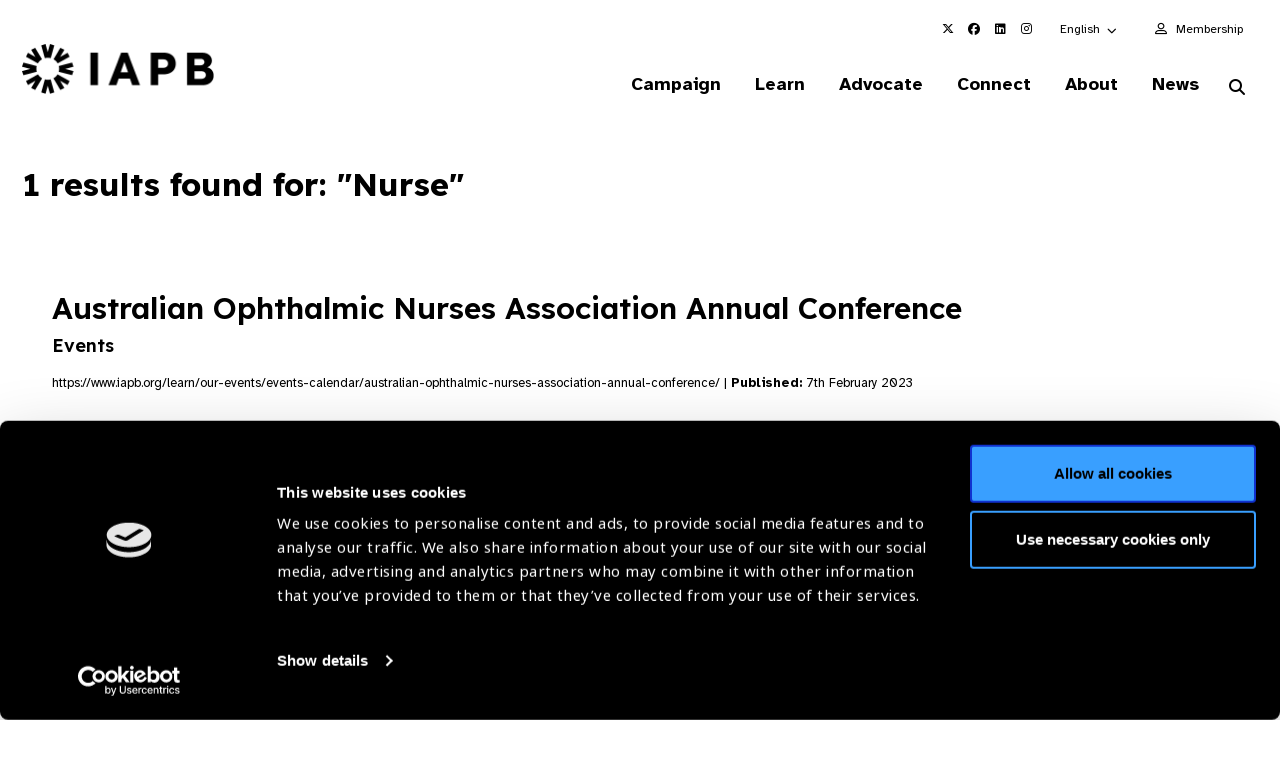

--- FILE ---
content_type: text/html; charset=utf-8
request_url: https://www.google.com/recaptcha/api2/anchor?ar=1&k=6LchUZYiAAAAAPP1o5O_xrVtLLtqbC8CyaVyfpjv&co=aHR0cHM6Ly93d3cuaWFwYi5vcmc6NDQz&hl=en&v=PoyoqOPhxBO7pBk68S4YbpHZ&size=invisible&anchor-ms=20000&execute-ms=30000&cb=8e3our2qseto
body_size: 48628
content:
<!DOCTYPE HTML><html dir="ltr" lang="en"><head><meta http-equiv="Content-Type" content="text/html; charset=UTF-8">
<meta http-equiv="X-UA-Compatible" content="IE=edge">
<title>reCAPTCHA</title>
<style type="text/css">
/* cyrillic-ext */
@font-face {
  font-family: 'Roboto';
  font-style: normal;
  font-weight: 400;
  font-stretch: 100%;
  src: url(//fonts.gstatic.com/s/roboto/v48/KFO7CnqEu92Fr1ME7kSn66aGLdTylUAMa3GUBHMdazTgWw.woff2) format('woff2');
  unicode-range: U+0460-052F, U+1C80-1C8A, U+20B4, U+2DE0-2DFF, U+A640-A69F, U+FE2E-FE2F;
}
/* cyrillic */
@font-face {
  font-family: 'Roboto';
  font-style: normal;
  font-weight: 400;
  font-stretch: 100%;
  src: url(//fonts.gstatic.com/s/roboto/v48/KFO7CnqEu92Fr1ME7kSn66aGLdTylUAMa3iUBHMdazTgWw.woff2) format('woff2');
  unicode-range: U+0301, U+0400-045F, U+0490-0491, U+04B0-04B1, U+2116;
}
/* greek-ext */
@font-face {
  font-family: 'Roboto';
  font-style: normal;
  font-weight: 400;
  font-stretch: 100%;
  src: url(//fonts.gstatic.com/s/roboto/v48/KFO7CnqEu92Fr1ME7kSn66aGLdTylUAMa3CUBHMdazTgWw.woff2) format('woff2');
  unicode-range: U+1F00-1FFF;
}
/* greek */
@font-face {
  font-family: 'Roboto';
  font-style: normal;
  font-weight: 400;
  font-stretch: 100%;
  src: url(//fonts.gstatic.com/s/roboto/v48/KFO7CnqEu92Fr1ME7kSn66aGLdTylUAMa3-UBHMdazTgWw.woff2) format('woff2');
  unicode-range: U+0370-0377, U+037A-037F, U+0384-038A, U+038C, U+038E-03A1, U+03A3-03FF;
}
/* math */
@font-face {
  font-family: 'Roboto';
  font-style: normal;
  font-weight: 400;
  font-stretch: 100%;
  src: url(//fonts.gstatic.com/s/roboto/v48/KFO7CnqEu92Fr1ME7kSn66aGLdTylUAMawCUBHMdazTgWw.woff2) format('woff2');
  unicode-range: U+0302-0303, U+0305, U+0307-0308, U+0310, U+0312, U+0315, U+031A, U+0326-0327, U+032C, U+032F-0330, U+0332-0333, U+0338, U+033A, U+0346, U+034D, U+0391-03A1, U+03A3-03A9, U+03B1-03C9, U+03D1, U+03D5-03D6, U+03F0-03F1, U+03F4-03F5, U+2016-2017, U+2034-2038, U+203C, U+2040, U+2043, U+2047, U+2050, U+2057, U+205F, U+2070-2071, U+2074-208E, U+2090-209C, U+20D0-20DC, U+20E1, U+20E5-20EF, U+2100-2112, U+2114-2115, U+2117-2121, U+2123-214F, U+2190, U+2192, U+2194-21AE, U+21B0-21E5, U+21F1-21F2, U+21F4-2211, U+2213-2214, U+2216-22FF, U+2308-230B, U+2310, U+2319, U+231C-2321, U+2336-237A, U+237C, U+2395, U+239B-23B7, U+23D0, U+23DC-23E1, U+2474-2475, U+25AF, U+25B3, U+25B7, U+25BD, U+25C1, U+25CA, U+25CC, U+25FB, U+266D-266F, U+27C0-27FF, U+2900-2AFF, U+2B0E-2B11, U+2B30-2B4C, U+2BFE, U+3030, U+FF5B, U+FF5D, U+1D400-1D7FF, U+1EE00-1EEFF;
}
/* symbols */
@font-face {
  font-family: 'Roboto';
  font-style: normal;
  font-weight: 400;
  font-stretch: 100%;
  src: url(//fonts.gstatic.com/s/roboto/v48/KFO7CnqEu92Fr1ME7kSn66aGLdTylUAMaxKUBHMdazTgWw.woff2) format('woff2');
  unicode-range: U+0001-000C, U+000E-001F, U+007F-009F, U+20DD-20E0, U+20E2-20E4, U+2150-218F, U+2190, U+2192, U+2194-2199, U+21AF, U+21E6-21F0, U+21F3, U+2218-2219, U+2299, U+22C4-22C6, U+2300-243F, U+2440-244A, U+2460-24FF, U+25A0-27BF, U+2800-28FF, U+2921-2922, U+2981, U+29BF, U+29EB, U+2B00-2BFF, U+4DC0-4DFF, U+FFF9-FFFB, U+10140-1018E, U+10190-1019C, U+101A0, U+101D0-101FD, U+102E0-102FB, U+10E60-10E7E, U+1D2C0-1D2D3, U+1D2E0-1D37F, U+1F000-1F0FF, U+1F100-1F1AD, U+1F1E6-1F1FF, U+1F30D-1F30F, U+1F315, U+1F31C, U+1F31E, U+1F320-1F32C, U+1F336, U+1F378, U+1F37D, U+1F382, U+1F393-1F39F, U+1F3A7-1F3A8, U+1F3AC-1F3AF, U+1F3C2, U+1F3C4-1F3C6, U+1F3CA-1F3CE, U+1F3D4-1F3E0, U+1F3ED, U+1F3F1-1F3F3, U+1F3F5-1F3F7, U+1F408, U+1F415, U+1F41F, U+1F426, U+1F43F, U+1F441-1F442, U+1F444, U+1F446-1F449, U+1F44C-1F44E, U+1F453, U+1F46A, U+1F47D, U+1F4A3, U+1F4B0, U+1F4B3, U+1F4B9, U+1F4BB, U+1F4BF, U+1F4C8-1F4CB, U+1F4D6, U+1F4DA, U+1F4DF, U+1F4E3-1F4E6, U+1F4EA-1F4ED, U+1F4F7, U+1F4F9-1F4FB, U+1F4FD-1F4FE, U+1F503, U+1F507-1F50B, U+1F50D, U+1F512-1F513, U+1F53E-1F54A, U+1F54F-1F5FA, U+1F610, U+1F650-1F67F, U+1F687, U+1F68D, U+1F691, U+1F694, U+1F698, U+1F6AD, U+1F6B2, U+1F6B9-1F6BA, U+1F6BC, U+1F6C6-1F6CF, U+1F6D3-1F6D7, U+1F6E0-1F6EA, U+1F6F0-1F6F3, U+1F6F7-1F6FC, U+1F700-1F7FF, U+1F800-1F80B, U+1F810-1F847, U+1F850-1F859, U+1F860-1F887, U+1F890-1F8AD, U+1F8B0-1F8BB, U+1F8C0-1F8C1, U+1F900-1F90B, U+1F93B, U+1F946, U+1F984, U+1F996, U+1F9E9, U+1FA00-1FA6F, U+1FA70-1FA7C, U+1FA80-1FA89, U+1FA8F-1FAC6, U+1FACE-1FADC, U+1FADF-1FAE9, U+1FAF0-1FAF8, U+1FB00-1FBFF;
}
/* vietnamese */
@font-face {
  font-family: 'Roboto';
  font-style: normal;
  font-weight: 400;
  font-stretch: 100%;
  src: url(//fonts.gstatic.com/s/roboto/v48/KFO7CnqEu92Fr1ME7kSn66aGLdTylUAMa3OUBHMdazTgWw.woff2) format('woff2');
  unicode-range: U+0102-0103, U+0110-0111, U+0128-0129, U+0168-0169, U+01A0-01A1, U+01AF-01B0, U+0300-0301, U+0303-0304, U+0308-0309, U+0323, U+0329, U+1EA0-1EF9, U+20AB;
}
/* latin-ext */
@font-face {
  font-family: 'Roboto';
  font-style: normal;
  font-weight: 400;
  font-stretch: 100%;
  src: url(//fonts.gstatic.com/s/roboto/v48/KFO7CnqEu92Fr1ME7kSn66aGLdTylUAMa3KUBHMdazTgWw.woff2) format('woff2');
  unicode-range: U+0100-02BA, U+02BD-02C5, U+02C7-02CC, U+02CE-02D7, U+02DD-02FF, U+0304, U+0308, U+0329, U+1D00-1DBF, U+1E00-1E9F, U+1EF2-1EFF, U+2020, U+20A0-20AB, U+20AD-20C0, U+2113, U+2C60-2C7F, U+A720-A7FF;
}
/* latin */
@font-face {
  font-family: 'Roboto';
  font-style: normal;
  font-weight: 400;
  font-stretch: 100%;
  src: url(//fonts.gstatic.com/s/roboto/v48/KFO7CnqEu92Fr1ME7kSn66aGLdTylUAMa3yUBHMdazQ.woff2) format('woff2');
  unicode-range: U+0000-00FF, U+0131, U+0152-0153, U+02BB-02BC, U+02C6, U+02DA, U+02DC, U+0304, U+0308, U+0329, U+2000-206F, U+20AC, U+2122, U+2191, U+2193, U+2212, U+2215, U+FEFF, U+FFFD;
}
/* cyrillic-ext */
@font-face {
  font-family: 'Roboto';
  font-style: normal;
  font-weight: 500;
  font-stretch: 100%;
  src: url(//fonts.gstatic.com/s/roboto/v48/KFO7CnqEu92Fr1ME7kSn66aGLdTylUAMa3GUBHMdazTgWw.woff2) format('woff2');
  unicode-range: U+0460-052F, U+1C80-1C8A, U+20B4, U+2DE0-2DFF, U+A640-A69F, U+FE2E-FE2F;
}
/* cyrillic */
@font-face {
  font-family: 'Roboto';
  font-style: normal;
  font-weight: 500;
  font-stretch: 100%;
  src: url(//fonts.gstatic.com/s/roboto/v48/KFO7CnqEu92Fr1ME7kSn66aGLdTylUAMa3iUBHMdazTgWw.woff2) format('woff2');
  unicode-range: U+0301, U+0400-045F, U+0490-0491, U+04B0-04B1, U+2116;
}
/* greek-ext */
@font-face {
  font-family: 'Roboto';
  font-style: normal;
  font-weight: 500;
  font-stretch: 100%;
  src: url(//fonts.gstatic.com/s/roboto/v48/KFO7CnqEu92Fr1ME7kSn66aGLdTylUAMa3CUBHMdazTgWw.woff2) format('woff2');
  unicode-range: U+1F00-1FFF;
}
/* greek */
@font-face {
  font-family: 'Roboto';
  font-style: normal;
  font-weight: 500;
  font-stretch: 100%;
  src: url(//fonts.gstatic.com/s/roboto/v48/KFO7CnqEu92Fr1ME7kSn66aGLdTylUAMa3-UBHMdazTgWw.woff2) format('woff2');
  unicode-range: U+0370-0377, U+037A-037F, U+0384-038A, U+038C, U+038E-03A1, U+03A3-03FF;
}
/* math */
@font-face {
  font-family: 'Roboto';
  font-style: normal;
  font-weight: 500;
  font-stretch: 100%;
  src: url(//fonts.gstatic.com/s/roboto/v48/KFO7CnqEu92Fr1ME7kSn66aGLdTylUAMawCUBHMdazTgWw.woff2) format('woff2');
  unicode-range: U+0302-0303, U+0305, U+0307-0308, U+0310, U+0312, U+0315, U+031A, U+0326-0327, U+032C, U+032F-0330, U+0332-0333, U+0338, U+033A, U+0346, U+034D, U+0391-03A1, U+03A3-03A9, U+03B1-03C9, U+03D1, U+03D5-03D6, U+03F0-03F1, U+03F4-03F5, U+2016-2017, U+2034-2038, U+203C, U+2040, U+2043, U+2047, U+2050, U+2057, U+205F, U+2070-2071, U+2074-208E, U+2090-209C, U+20D0-20DC, U+20E1, U+20E5-20EF, U+2100-2112, U+2114-2115, U+2117-2121, U+2123-214F, U+2190, U+2192, U+2194-21AE, U+21B0-21E5, U+21F1-21F2, U+21F4-2211, U+2213-2214, U+2216-22FF, U+2308-230B, U+2310, U+2319, U+231C-2321, U+2336-237A, U+237C, U+2395, U+239B-23B7, U+23D0, U+23DC-23E1, U+2474-2475, U+25AF, U+25B3, U+25B7, U+25BD, U+25C1, U+25CA, U+25CC, U+25FB, U+266D-266F, U+27C0-27FF, U+2900-2AFF, U+2B0E-2B11, U+2B30-2B4C, U+2BFE, U+3030, U+FF5B, U+FF5D, U+1D400-1D7FF, U+1EE00-1EEFF;
}
/* symbols */
@font-face {
  font-family: 'Roboto';
  font-style: normal;
  font-weight: 500;
  font-stretch: 100%;
  src: url(//fonts.gstatic.com/s/roboto/v48/KFO7CnqEu92Fr1ME7kSn66aGLdTylUAMaxKUBHMdazTgWw.woff2) format('woff2');
  unicode-range: U+0001-000C, U+000E-001F, U+007F-009F, U+20DD-20E0, U+20E2-20E4, U+2150-218F, U+2190, U+2192, U+2194-2199, U+21AF, U+21E6-21F0, U+21F3, U+2218-2219, U+2299, U+22C4-22C6, U+2300-243F, U+2440-244A, U+2460-24FF, U+25A0-27BF, U+2800-28FF, U+2921-2922, U+2981, U+29BF, U+29EB, U+2B00-2BFF, U+4DC0-4DFF, U+FFF9-FFFB, U+10140-1018E, U+10190-1019C, U+101A0, U+101D0-101FD, U+102E0-102FB, U+10E60-10E7E, U+1D2C0-1D2D3, U+1D2E0-1D37F, U+1F000-1F0FF, U+1F100-1F1AD, U+1F1E6-1F1FF, U+1F30D-1F30F, U+1F315, U+1F31C, U+1F31E, U+1F320-1F32C, U+1F336, U+1F378, U+1F37D, U+1F382, U+1F393-1F39F, U+1F3A7-1F3A8, U+1F3AC-1F3AF, U+1F3C2, U+1F3C4-1F3C6, U+1F3CA-1F3CE, U+1F3D4-1F3E0, U+1F3ED, U+1F3F1-1F3F3, U+1F3F5-1F3F7, U+1F408, U+1F415, U+1F41F, U+1F426, U+1F43F, U+1F441-1F442, U+1F444, U+1F446-1F449, U+1F44C-1F44E, U+1F453, U+1F46A, U+1F47D, U+1F4A3, U+1F4B0, U+1F4B3, U+1F4B9, U+1F4BB, U+1F4BF, U+1F4C8-1F4CB, U+1F4D6, U+1F4DA, U+1F4DF, U+1F4E3-1F4E6, U+1F4EA-1F4ED, U+1F4F7, U+1F4F9-1F4FB, U+1F4FD-1F4FE, U+1F503, U+1F507-1F50B, U+1F50D, U+1F512-1F513, U+1F53E-1F54A, U+1F54F-1F5FA, U+1F610, U+1F650-1F67F, U+1F687, U+1F68D, U+1F691, U+1F694, U+1F698, U+1F6AD, U+1F6B2, U+1F6B9-1F6BA, U+1F6BC, U+1F6C6-1F6CF, U+1F6D3-1F6D7, U+1F6E0-1F6EA, U+1F6F0-1F6F3, U+1F6F7-1F6FC, U+1F700-1F7FF, U+1F800-1F80B, U+1F810-1F847, U+1F850-1F859, U+1F860-1F887, U+1F890-1F8AD, U+1F8B0-1F8BB, U+1F8C0-1F8C1, U+1F900-1F90B, U+1F93B, U+1F946, U+1F984, U+1F996, U+1F9E9, U+1FA00-1FA6F, U+1FA70-1FA7C, U+1FA80-1FA89, U+1FA8F-1FAC6, U+1FACE-1FADC, U+1FADF-1FAE9, U+1FAF0-1FAF8, U+1FB00-1FBFF;
}
/* vietnamese */
@font-face {
  font-family: 'Roboto';
  font-style: normal;
  font-weight: 500;
  font-stretch: 100%;
  src: url(//fonts.gstatic.com/s/roboto/v48/KFO7CnqEu92Fr1ME7kSn66aGLdTylUAMa3OUBHMdazTgWw.woff2) format('woff2');
  unicode-range: U+0102-0103, U+0110-0111, U+0128-0129, U+0168-0169, U+01A0-01A1, U+01AF-01B0, U+0300-0301, U+0303-0304, U+0308-0309, U+0323, U+0329, U+1EA0-1EF9, U+20AB;
}
/* latin-ext */
@font-face {
  font-family: 'Roboto';
  font-style: normal;
  font-weight: 500;
  font-stretch: 100%;
  src: url(//fonts.gstatic.com/s/roboto/v48/KFO7CnqEu92Fr1ME7kSn66aGLdTylUAMa3KUBHMdazTgWw.woff2) format('woff2');
  unicode-range: U+0100-02BA, U+02BD-02C5, U+02C7-02CC, U+02CE-02D7, U+02DD-02FF, U+0304, U+0308, U+0329, U+1D00-1DBF, U+1E00-1E9F, U+1EF2-1EFF, U+2020, U+20A0-20AB, U+20AD-20C0, U+2113, U+2C60-2C7F, U+A720-A7FF;
}
/* latin */
@font-face {
  font-family: 'Roboto';
  font-style: normal;
  font-weight: 500;
  font-stretch: 100%;
  src: url(//fonts.gstatic.com/s/roboto/v48/KFO7CnqEu92Fr1ME7kSn66aGLdTylUAMa3yUBHMdazQ.woff2) format('woff2');
  unicode-range: U+0000-00FF, U+0131, U+0152-0153, U+02BB-02BC, U+02C6, U+02DA, U+02DC, U+0304, U+0308, U+0329, U+2000-206F, U+20AC, U+2122, U+2191, U+2193, U+2212, U+2215, U+FEFF, U+FFFD;
}
/* cyrillic-ext */
@font-face {
  font-family: 'Roboto';
  font-style: normal;
  font-weight: 900;
  font-stretch: 100%;
  src: url(//fonts.gstatic.com/s/roboto/v48/KFO7CnqEu92Fr1ME7kSn66aGLdTylUAMa3GUBHMdazTgWw.woff2) format('woff2');
  unicode-range: U+0460-052F, U+1C80-1C8A, U+20B4, U+2DE0-2DFF, U+A640-A69F, U+FE2E-FE2F;
}
/* cyrillic */
@font-face {
  font-family: 'Roboto';
  font-style: normal;
  font-weight: 900;
  font-stretch: 100%;
  src: url(//fonts.gstatic.com/s/roboto/v48/KFO7CnqEu92Fr1ME7kSn66aGLdTylUAMa3iUBHMdazTgWw.woff2) format('woff2');
  unicode-range: U+0301, U+0400-045F, U+0490-0491, U+04B0-04B1, U+2116;
}
/* greek-ext */
@font-face {
  font-family: 'Roboto';
  font-style: normal;
  font-weight: 900;
  font-stretch: 100%;
  src: url(//fonts.gstatic.com/s/roboto/v48/KFO7CnqEu92Fr1ME7kSn66aGLdTylUAMa3CUBHMdazTgWw.woff2) format('woff2');
  unicode-range: U+1F00-1FFF;
}
/* greek */
@font-face {
  font-family: 'Roboto';
  font-style: normal;
  font-weight: 900;
  font-stretch: 100%;
  src: url(//fonts.gstatic.com/s/roboto/v48/KFO7CnqEu92Fr1ME7kSn66aGLdTylUAMa3-UBHMdazTgWw.woff2) format('woff2');
  unicode-range: U+0370-0377, U+037A-037F, U+0384-038A, U+038C, U+038E-03A1, U+03A3-03FF;
}
/* math */
@font-face {
  font-family: 'Roboto';
  font-style: normal;
  font-weight: 900;
  font-stretch: 100%;
  src: url(//fonts.gstatic.com/s/roboto/v48/KFO7CnqEu92Fr1ME7kSn66aGLdTylUAMawCUBHMdazTgWw.woff2) format('woff2');
  unicode-range: U+0302-0303, U+0305, U+0307-0308, U+0310, U+0312, U+0315, U+031A, U+0326-0327, U+032C, U+032F-0330, U+0332-0333, U+0338, U+033A, U+0346, U+034D, U+0391-03A1, U+03A3-03A9, U+03B1-03C9, U+03D1, U+03D5-03D6, U+03F0-03F1, U+03F4-03F5, U+2016-2017, U+2034-2038, U+203C, U+2040, U+2043, U+2047, U+2050, U+2057, U+205F, U+2070-2071, U+2074-208E, U+2090-209C, U+20D0-20DC, U+20E1, U+20E5-20EF, U+2100-2112, U+2114-2115, U+2117-2121, U+2123-214F, U+2190, U+2192, U+2194-21AE, U+21B0-21E5, U+21F1-21F2, U+21F4-2211, U+2213-2214, U+2216-22FF, U+2308-230B, U+2310, U+2319, U+231C-2321, U+2336-237A, U+237C, U+2395, U+239B-23B7, U+23D0, U+23DC-23E1, U+2474-2475, U+25AF, U+25B3, U+25B7, U+25BD, U+25C1, U+25CA, U+25CC, U+25FB, U+266D-266F, U+27C0-27FF, U+2900-2AFF, U+2B0E-2B11, U+2B30-2B4C, U+2BFE, U+3030, U+FF5B, U+FF5D, U+1D400-1D7FF, U+1EE00-1EEFF;
}
/* symbols */
@font-face {
  font-family: 'Roboto';
  font-style: normal;
  font-weight: 900;
  font-stretch: 100%;
  src: url(//fonts.gstatic.com/s/roboto/v48/KFO7CnqEu92Fr1ME7kSn66aGLdTylUAMaxKUBHMdazTgWw.woff2) format('woff2');
  unicode-range: U+0001-000C, U+000E-001F, U+007F-009F, U+20DD-20E0, U+20E2-20E4, U+2150-218F, U+2190, U+2192, U+2194-2199, U+21AF, U+21E6-21F0, U+21F3, U+2218-2219, U+2299, U+22C4-22C6, U+2300-243F, U+2440-244A, U+2460-24FF, U+25A0-27BF, U+2800-28FF, U+2921-2922, U+2981, U+29BF, U+29EB, U+2B00-2BFF, U+4DC0-4DFF, U+FFF9-FFFB, U+10140-1018E, U+10190-1019C, U+101A0, U+101D0-101FD, U+102E0-102FB, U+10E60-10E7E, U+1D2C0-1D2D3, U+1D2E0-1D37F, U+1F000-1F0FF, U+1F100-1F1AD, U+1F1E6-1F1FF, U+1F30D-1F30F, U+1F315, U+1F31C, U+1F31E, U+1F320-1F32C, U+1F336, U+1F378, U+1F37D, U+1F382, U+1F393-1F39F, U+1F3A7-1F3A8, U+1F3AC-1F3AF, U+1F3C2, U+1F3C4-1F3C6, U+1F3CA-1F3CE, U+1F3D4-1F3E0, U+1F3ED, U+1F3F1-1F3F3, U+1F3F5-1F3F7, U+1F408, U+1F415, U+1F41F, U+1F426, U+1F43F, U+1F441-1F442, U+1F444, U+1F446-1F449, U+1F44C-1F44E, U+1F453, U+1F46A, U+1F47D, U+1F4A3, U+1F4B0, U+1F4B3, U+1F4B9, U+1F4BB, U+1F4BF, U+1F4C8-1F4CB, U+1F4D6, U+1F4DA, U+1F4DF, U+1F4E3-1F4E6, U+1F4EA-1F4ED, U+1F4F7, U+1F4F9-1F4FB, U+1F4FD-1F4FE, U+1F503, U+1F507-1F50B, U+1F50D, U+1F512-1F513, U+1F53E-1F54A, U+1F54F-1F5FA, U+1F610, U+1F650-1F67F, U+1F687, U+1F68D, U+1F691, U+1F694, U+1F698, U+1F6AD, U+1F6B2, U+1F6B9-1F6BA, U+1F6BC, U+1F6C6-1F6CF, U+1F6D3-1F6D7, U+1F6E0-1F6EA, U+1F6F0-1F6F3, U+1F6F7-1F6FC, U+1F700-1F7FF, U+1F800-1F80B, U+1F810-1F847, U+1F850-1F859, U+1F860-1F887, U+1F890-1F8AD, U+1F8B0-1F8BB, U+1F8C0-1F8C1, U+1F900-1F90B, U+1F93B, U+1F946, U+1F984, U+1F996, U+1F9E9, U+1FA00-1FA6F, U+1FA70-1FA7C, U+1FA80-1FA89, U+1FA8F-1FAC6, U+1FACE-1FADC, U+1FADF-1FAE9, U+1FAF0-1FAF8, U+1FB00-1FBFF;
}
/* vietnamese */
@font-face {
  font-family: 'Roboto';
  font-style: normal;
  font-weight: 900;
  font-stretch: 100%;
  src: url(//fonts.gstatic.com/s/roboto/v48/KFO7CnqEu92Fr1ME7kSn66aGLdTylUAMa3OUBHMdazTgWw.woff2) format('woff2');
  unicode-range: U+0102-0103, U+0110-0111, U+0128-0129, U+0168-0169, U+01A0-01A1, U+01AF-01B0, U+0300-0301, U+0303-0304, U+0308-0309, U+0323, U+0329, U+1EA0-1EF9, U+20AB;
}
/* latin-ext */
@font-face {
  font-family: 'Roboto';
  font-style: normal;
  font-weight: 900;
  font-stretch: 100%;
  src: url(//fonts.gstatic.com/s/roboto/v48/KFO7CnqEu92Fr1ME7kSn66aGLdTylUAMa3KUBHMdazTgWw.woff2) format('woff2');
  unicode-range: U+0100-02BA, U+02BD-02C5, U+02C7-02CC, U+02CE-02D7, U+02DD-02FF, U+0304, U+0308, U+0329, U+1D00-1DBF, U+1E00-1E9F, U+1EF2-1EFF, U+2020, U+20A0-20AB, U+20AD-20C0, U+2113, U+2C60-2C7F, U+A720-A7FF;
}
/* latin */
@font-face {
  font-family: 'Roboto';
  font-style: normal;
  font-weight: 900;
  font-stretch: 100%;
  src: url(//fonts.gstatic.com/s/roboto/v48/KFO7CnqEu92Fr1ME7kSn66aGLdTylUAMa3yUBHMdazQ.woff2) format('woff2');
  unicode-range: U+0000-00FF, U+0131, U+0152-0153, U+02BB-02BC, U+02C6, U+02DA, U+02DC, U+0304, U+0308, U+0329, U+2000-206F, U+20AC, U+2122, U+2191, U+2193, U+2212, U+2215, U+FEFF, U+FFFD;
}

</style>
<link rel="stylesheet" type="text/css" href="https://www.gstatic.com/recaptcha/releases/PoyoqOPhxBO7pBk68S4YbpHZ/styles__ltr.css">
<script nonce="fu1Qq6ZitulfzJO3m4D7Gw" type="text/javascript">window['__recaptcha_api'] = 'https://www.google.com/recaptcha/api2/';</script>
<script type="text/javascript" src="https://www.gstatic.com/recaptcha/releases/PoyoqOPhxBO7pBk68S4YbpHZ/recaptcha__en.js" nonce="fu1Qq6ZitulfzJO3m4D7Gw">
      
    </script></head>
<body><div id="rc-anchor-alert" class="rc-anchor-alert"></div>
<input type="hidden" id="recaptcha-token" value="[base64]">
<script type="text/javascript" nonce="fu1Qq6ZitulfzJO3m4D7Gw">
      recaptcha.anchor.Main.init("[\x22ainput\x22,[\x22bgdata\x22,\x22\x22,\[base64]/[base64]/[base64]/[base64]/[base64]/[base64]/KGcoTywyNTMsTy5PKSxVRyhPLEMpKTpnKE8sMjUzLEMpLE8pKSxsKSksTykpfSxieT1mdW5jdGlvbihDLE8sdSxsKXtmb3IobD0odT1SKEMpLDApO08+MDtPLS0pbD1sPDw4fFooQyk7ZyhDLHUsbCl9LFVHPWZ1bmN0aW9uKEMsTyl7Qy5pLmxlbmd0aD4xMDQ/[base64]/[base64]/[base64]/[base64]/[base64]/[base64]/[base64]\\u003d\x22,\[base64]\x22,\[base64]/Cs8OjK8KSRcK8w4YBQ8OLw5XDt8O0w4BCcsKfw7LDjxhoYMK9wqDCmnfCoMKQWU1eZ8OREsKUw4t7I8KjwpojfUAiw7sgwr07w4/[base64]/O8KBw5vDksKpVh3Dj8KKUlnDucOPFMOxHj4/[base64]/ChA3Cs8KXQXdhQsKVLsOAwoUTwobCmsKXUHJ5w7LCqXpLwqlTDMOgcD8QTlAhd8KWw6nDo8O8wqzDjcOsw6NKwplQFzzCvsOAXUTCpwZ3wok0WMKrwo7CvcK9w4bDpsO4w4YHwq4Bw7vCgsK9OMKmwrDDjX5cF3DCnsOIw6Fzw5c3w5ATwo/DqxcMbDFvOWZsasOyP8O2UcO6wrzCjsKMd8Okw71qwrBTwqwbNwPCkTw9eybCj1bDqcOJw47CrkV/[base64]/w6Rcw5vDuRvDpCfDk8Ogw6DDu0NaZzFXw5FkfU7DgknDgTRoGA9JT8KSL8Kuw43CsD4dFzrDhsO2w6TDunXDn8Kdw63DkEdEw7caWMOEV1xYN8OnLcOMw5vCp1LDpFoUdG3Cs8OUR353SgZpw5/Di8KXI8ORw4IBwoUlQXQ9UMKKQsKyw47Dm8KcP8KpwpYIwrLDkzjDo8Oow7jColtRw5MLw6DDpsKQA2kXRsOefcKCbcKFw4xgwrUvdAXDsE16DMO1woA3wofCtyvCpT/DgRvCuMOdwpLCkcOjRCIHLMOWw4DCtMK0w6LDocOJc2rCiAzCgsOCVsKuwoJkwpHCgMKcw51Sw4EOWytNwq/CssO9DsOLw5pjwo/DlSXDlxTCpMOWw6DDosOeWcKHwr0swr3CmMO9wo8zwq7DpjLDgSfDrG9KwqHCg2/CqxVsTMKNW8Ozw50Cw4/[base64]/[base64]/DsK5PkvCssKmwofDogIAKkHDn8O6w5IrCFDChcOhwr5Tw5rDj8O8X0ZXa8K9w6txwpLDkcOUKsKOw6fCnsOJw45gfmFpw5jCsxvCgsKEwo7CosKlEMOyw6/Cvix4w5jDsGE4woHDjmxwwocTwqPDn383woIPw4LClMOLcRTDgXvCqQjCgygcw5PDtEfDmRvDt3TCt8KYw6PCmHIzXMOuwpfDhSlJwp7Dhh3CvCDDu8KqOcKKYHfCl8OKw6vDqVPDgxM2wrsZwpfDqcK5KsKkW8OLW8OKwrFEwrU2w54ywpIYwp/DoHPDtsKPwpLDhMKbw7bDjsO2w51sJXXDpXgsw4EBLMOowqljV8KmVDxSw6Y0wp11woXDtXjDgxLDj1/DvVgnXgV7b8K0ZxbDh8OkwqZZAsO+KsO3w7DCrk7CsMOeb8ORw5NNwpg+PxIOw5BowqQeOcORRsOjTEZHwqXDu8OYwqLCv8OlLMOOw5/DvsOndsK3JWvDmBPDowvCiXLDsMO/[base64]/DhMOywo/DkcOuw7LDtQDDqsKWGMKGw6xkw7vCh3fDmmbCuA1Ew6gWVsOnAynCn8K3w5cWbcO+RR/CnA8EwqTDrcOMfsOywoRAVcK5w6dzQMKdw7RjIcOaYMO/UXt1w4jDmH3Dn8OOBMKFwo3CjsOCwqdQw4XCtEjCgMOYw4TChFPDv8KTwrZPw6TCjBd/[base64]/HcOSwpUew5LCqFBGwqIAwqt1MsKTw47CgsOLPkTDp8OgwqVEBMOVwpPCpMK8WMOxwoRmOjLDtEsIw7/ClCbDt8OjOsOYGRtgw73CqgA7w6lDF8KqFmPDosKhw6EBwq7CrsKGesKhw64GFsKmPcO9w5sqw5lAw4nCqsOiwrsPw4fCq8KLwoHDuMKaPMKrwrZQfAoTFcKXF33DvT/[base64]/[base64]/w7jDgsKDwrFuOFzDr8KjDsOHXsKHw67CgMOsKkvDsiUdO8KbQ8OFwqfCjEIEPQsPG8OjecKtFsKGwphKwr7CnsKSJyXCnsKWw5tywpISwqnCpms+w443disyw6DCnGNtD1YLw6PDs2ASQ2vDgcO/VTLDhMOpwoI8w5ZQOsOZWyADQsOKHVVbw4B9w74Ow5zDkcOMwr53LzgDwokjLMOUwo7CtFtMbD1fw6weKXXCscKUwpx0wqk/wpLDocKWw5gtwo5TwpLCtcKLw53ChBbDjsKfbHJgLkQywpBkwpk1VcOdw7zDpGMuAA/DhsKzwrBswrIOUMKhw5ZcfHPClgBZwoU2wqHCnSvDgCY2w4PDg2zCkyPChMOVw6siEispw5tYH8O8UcKGw6fCim/[base64]/CrMOfX8KAOMKCTlJuQQpJw6gyw73Co8KlG8OJN8Odw70kQn9sw492cjfDpkcEc2TCr2bCjMO4woLCtsOewoRRAnDDv8K2w7zDlXkBwo0oLMKjwqTDtD/CmHxFfcOxwqU4eHYCP8OaF8KmATbDoC3CikY7w5bCsXF9w47DkSV+w53Clw8kTRMSNWHCtMK2Jz1TLcKmUBY8wqB2MwwMG2NFNSY+w4/DvMO6wo/[base64]/d8O8woASwqYKCFnCpsOGRBZOLcO8wpzCjhp9w501DTsfeVHDtkzCk8Knw4TDi8OMB03DosK1w5HDiMKWMClYAWfCqsKPQVXCtyM3wphbw4p1DmrDtMOmw75PXU9IH8K7w7hkE8O0w655ME5ZBDHCn38GWMKvwo1NwovCrVvCgsOHwoNJesK7JVZtLHYIwr/Do8KVfsKew43DnhdUS3LCp0kEwrdAw5LCiSVuUA1Lwq/Clz8QW1k8KcObN8OkwpMZw5LDggvCoWtYwqzCnTUww6nCsAAaO8Ouwr9Zw4bDjMO3w4HClMKgHsOYw6bDuXEjw492w4k/XMK/GsODwpgNZcKQwp0Tw4lCTcO2w5B7OznDqMKNwol/w7phSsKCG8KLwq3ChMOgGk9bI3zChEbCtznDmsKmVsO4wqDCssOeGSkSHQnClzgjIQNTDMK0w74wwpEZRWoeIcOswoY2RsOewpZ2QcOGwo8Mw5/CtgzCjy57E8KTwqzCvMKPw43DpcK+w53DosKDw4XCrMKZw4kUw61uDsOtWsKUw41kw6HCsx5OBE8KIMOgJBRNSMKFHT/DjxNDSX0Hw57Cr8OGwqHDrcKjN8O7JMKnXnBYw6tdwr7CmHA7YcKBWFzDhmjCisKjOXXDucKvL8OfIhpHNcOKEsORPSbDgxZ7wq8Rwp8hAcOEw67ChcKBwqDCusOMw44twrFmw5XCrXvCncOjwrbCrh/CosOKwq8Jd8KBFzbCqcOzIMKtccKowrnCpDzChMKUacOQLxgqwqrDlcKkw4o6KsKBw4DCtzLDqsKKMcKpwoNuwrfCjMO+wqTCvQ1Dw4o7wo3DnsK5I8Kww6bDvMKoTsOPaxVFw6sawotFwoDCix/CkcOXdG4Gw57CmsKsWyFIwpPCjsK6woM/wrvDhsKFw7HDjVM+Rk3ClBNRwobDisOjLzrCmcKNQ8OoPsKjwofDiDN1wpDCvXIoH2vDmMOkUUZwah17wqpDw4B4CcOVfMKGf3g1HyDCq8K4YDhww5ITw7Q3CcKUTgA6wrnDqH9Xw7XCkSEHwp/ClcOQSCNeCW85JB5Fw5jDocO9wqRgwp/DmUTDo8KqOcKVBmDDjMKcVMK9woTCmj/CgcOPQcKUZGHCuxTDr8OoNgvCoD/[base64]/[base64]/[base64]/[base64]/SMOewq0xFcKJwqDDn8K/wpvDmicPw75LXmQ0I8O1w53Ck3ETIMKvwp7CgV1jPXvCkjAcGsO4DMKadB7Dg8O7bsK/wogQwpXDkjPClx9WIjZmKHvDjsO/EkjCusK7AsKQC0RLKcKtw6duRMKfw6JGw6TCvCzChsKeWkLCnwfDgUPDscK1w7pUb8KRw7/DtsOZMMKAwo7DvsOmwpB1w5DDl8OrPDcaw6zDtHodei3DmcODJsOpc1o5ZsKpSsKMDHBrwpkWHD/CsTjDtEjDm8KOIMOWJMK5w6lKTx9Fw59cF8OuTSsIDCvCjcOGw7UuC04PwqlNwpDDsyHDpMOQw4jDvmoUKxAHdl8Wwo5Fw7dDw6MpW8OURsOqSMK0e3IgKy3Ck00bdsOARxFqwqnCoxZywpLCkRXCvVTCgcOPwpzCoMONZ8ORFsKbJVfDkXHCuMK+w4/Ds8K7JSnCr8O2U8KZw5/Cs2PDhsKiEcOoT3AuZ0BqVMKbwpXClAvDuMOpDMO9w5rCrRTDlsOkwpA6wp92w6c8EsK0AgnDgcKWw7vCqMOlw7gDw7c/[base64]/DuMOFwrvCjlN7w6fCmcKAZ8K7GsKAw5DCv8OnXcORXgoCfjjDpxQHw4AkwonDmUvCu2jCh8O2w5XCv3DDq8OOHx3Dmh0fwrUDaMKRL17DtgHDt09pRMOWIALDsyJAw4zDlloYw53DuQnDmlRowolucAAEwq4awrslXS/[base64]/DjX/[base64]/Di8O8wp3DpHPCvEvDlcKvw43CvjfDhibDkiPDgsKawoPDkcOhLcKIwr0POMOhJMKcH8OkA8K+w7oRw4I9w6LDkcK4wrBbEcKiw4TCpyNiS8KOw6B4wqcWw5Mhw5xzT8OJKsOvAMOpdAM0Shh9fHzDjQXDn8KBF8OAwq1ibiY9A8OawrfDvy3DvFtKJMK9w7/[base64]/Ck0PCjk/[base64]/Cu8OrLzPClcOmXMKHFHjDiXnChVRgwqJIw5dbwonCnX3DksKifSTCtMOwFVbDrzLDmEQqw4vDp1s+wp4pw4rCn0IKwoMgbMKtOcKNwoDCjmUDw6TCmcOgfsOjwplew78/w5zCoyQLDg3CuWrCqMKmw6XCjm/DsXQ2Sj8kFcOxwqhtwo3CusOpwrTDu2TClAgMwqU0esK9w6XDmsKpw4PDsS00woZ7PMKewrHDh8OlXVYEwrQwAcOXfsK+w5ImXD3DnXAYw7bClMKNWHgMbE3CvMKSLcO/wo3Dj8KlF8Kew4kMG8K7ZirDl3vDqsKZaMOWw5nCjsKkwoFxXg0Uw75MXSzDisO7w49ODwzDjjzCnMKiwrFldxMjw6XCuScOw5AiAQ3DisOIw5nCuFZJw4VBwqPCuBPCrB09w6TDjRbDr8Kgw5AiUsKIwp/[base64]/Ch1Jsw7piIgXDt8KWw5jDo1zDrsOFwq56w5cyMAzDl3UmYlXCi3PCp8KjBsORNsK+w4HCjMOUwqFbGsOowqdUUmrDp8KrOA3CuglBNFvClsOfw5bDosOUwrl6w4HDqsKJw6ABw4hTw7IEw7DCtDpAwrs6wo0Bw5w2TcKXUsKkRsK/w649NcK6wpF8UMO5w5kcwo9vwrQqw7rCusOsaMOow6DCowUVw6RSw7AdSiBTw4rDu8K0wpXDkBfDmsO3E8Ocw6UCLsODwphHWHjClMOlw5vCrCDChsK0CMKuw6jDsVjCt8K7wpkhwrrDvmUnYQUWVsOTwqsbwpfClcKDcMOfwqDDucK7wp/ClMOHMDgOAsKRBMKeYBkIIEfCrTF0wpIVcXLDuMK/C8OIEcKLwqUowrvCphhxw4bCj8KySMOPMwzDlMKrwqN0UTPCjsKKY0d8wrcYd8Kcw6ITw47DmAzCtwrDmQDDiMOJYcKzwrvDqXvDoMKDwqLDoWxXD8KLKMKPw4/DsFvDl8KaOsOGw4PDk8OmO2Fmw4/CgVPCo0nDq2JNAMOwV0UuMMKKwobDuMKuZxbCjjrDuBLCuMKgw7t8wrQ8XcOewqnDusOVw682wptEA8OPIGNowrErb0bDn8KIf8OBw5zDlE4RH0LDoBHDs8KIw7DChsOTwqXDiHJ9woPCi3XDlMOaw5oow7vDsw16fMK5PsKKwr/CrMONJyHCoklswpfCmcKOwq0Gw4nCl27CksKmXy0KJBQObS07V8KiworCmnR8U8OSw7oYO8KcYGjCrsKawqjDncOSwpxkQVk4MS0CXhh1CMOrw5w8EVnCi8OEV8ORw6cSeHLDlwrDiVLClcKzwoXDgllnB14sw7FcBj7Duz57wqEAF8Klw6nDhkzCs8O9w7NJwp/CtMKrfMKNYUvCl8Oaw7jDrcOVf8Odw5bCpMKlw4Upwro7wrR2w5/CjMOVw5k7wo7DtsKfw7XCkypfO8OpecO7YkLDn25Rw4zCoH4Iw6vDqShewrQYw6LCtyPDpWgHOMKVwrBPBcOZGMKjMMKSwqwLw7DCjDzCmcOrKhAyPSPDq2/Cizw3wqxEeMKwEWJQMMO5wrfCvD1Gwp40w6TCrSNrwqfDtWQmIQXCusO3w5sYfMOZw4bCpcKewrZSGA/[base64]/Cmy/DnU7CjjEFWz7Cg8OYw5sfw5DDusOrfA7DoxpfMTfDrcKcwoPDrk/DssOEPA7DjcORXyROw4kRw57DlMK6VG/Cs8OBDhc4f8KqYQ3DhTnDicOrH0DCkz0rCcKSwoPCnsKcXsKcw5jCuipmwpFXwp9CPSTCjsOnA8KNwpdxJkROITN4AMK/[base64]/wr7DnMO4LhXDh8K7FSR2I8Oew5XDtsKMw53CnVTCgcOPKVvCnsKswpkewq/CqzvCpcOtfcOKw7MhCk8awrLCmBdRZh/[base64]/DsWVyw7dOBidAw4LCpcOcGV7DmcK9IcO9QcK5U8OCw4PCgSfCiMK1HcK9IQDCun/[base64]/ChzBjOFLCkwgXdEvDqkIiw6DCssOsPcOdwpPCl8KNMsK1OcKiw6V8wpBhwqbCmzbCrwUKw5TCnCJtwo3CmwbDqcOpOcOxRHZ9GsOkfTYFwoHCpMO5w6BeXsOyWGLDjGfDkC3CvMKSOxJOXcOkw4/[base64]/Cj1LDjW92KsKPZsOfL8Obw4t2eyh1w7F6Sj1LSsOkZSkLGMKIZx4Nw5vCqyguCzpNKMO4wrMMan/CiMKvIsOLwrfCtjEWacOTw7RnbMOdGkdLwoZufzrDp8O4RsO4wr7DokXDuB4dw4cudsOzw6/DmGV1YsOSwqheCcOXwpl9w6nCksKGFCbCjMKmXUDDszUmw44sb8K6dcO5M8KBwqg2w47CnSJPw5kSw60Fw74Lw5pEfMKSYkZbwqFJw7txHxvDkcOvw6bCsVcLw4lLfcOjw67DpMKtRTRzw6rCsxrCjyDDqsKQawU1wpbCrmAtw6/CqAQIeELDqsO7w54VwpPCvsOIwpokwr4RAMOPw5PCsU3CgMOnwoHCrsOxw6Rzw4MQIGXDnxd/wolMw4opJSjCmQgXJ8O2UCoGCC3CgMK7w6bCoX/CtMKIw6ZgR8O3AMK+woVKw6vDosK+McKSw4cjwpAQw54DL3LDuAcZw400w6psw6zCq8OrcsO6wo/Dsyc4w4M2RMOaYBHClQ9uw50vOm9rw5vCtnNIRMOjQsORf8KjD8KqN3DChgTCn8KdGcKLeRDCiXbChsK8BcOhwqNkesKCU8OPw7zCucO9wrI8ZsOLwr/DuCPCh8OjwqDDl8OrMhA2KhnDsELDvS5XDcKTKAbDq8Kyw6g8NRgmwoLCpcKtW2rCumECw7DCmg1fVcKyb8Omw5VKwpN1cwgLwoLCjSXCnsKTN2oMZioDLjzCi8OpSWfDmDDCh2URRcOzw5PCnsKWHgZKwo8Owq3CiWw/LmbCvkoAwq97wrl7VBUnK8OewojCpcOTwrd8w7TDt8KuETvDu8OJwpBEwpbCszbCnsKFOiPCnMO1w5cJw706wrrCvMKzwp01w7HCsgfDhMO5wo1zHBvCrsKHQ2vDmngfd0PCqsOaFcK/AMONw7h9GMK2w7R0WUtoIiDCgSw3AjRmw6d6fAkXThwEDyAZw5Aow7stw51twoTCvjJFw5M7w7IuY8OXw6FaBMK3GcKfw6Mzw44MY1gQw751BcKLw4RHw7zDm3VDw5JrR8K9ZzZBwr7DqsOxTsKHwpMINTceN8KHL3/CgxxxwpbDsMO6PUjCtEfCicKKBcOpXsKZU8K1wqTCkxRkwocCwr3CvWvChMOwTMOwworDmsKow5oQwqYBw6YTGh/[base64]/wpVALMOrAsOTd1XCk8Kgw6fDiDfCq8KMwqsqwqTCv8K7woHCt3hWwpDDnsObNMOzSMO9CcKJHMOiw4VQwoTCiMOsw5jCocOMw7XCksOuLcKFw7shw5peOsKOw7UDwqnDpCYtZ3oHw6Rdwo5+LgV3T8OswrjClcK/w5rCvS/DqS4RBsO6XcOyYMO6w6nChsO3Xz3DrnBZFRXDucOgF8ObJG4pXcOdOW7Dt8OwBcKewrjCjMOKH8KFw7PDu0LDpDDCum/Cu8OPw4XDvMKnPmUwJ24IO0/CmMONw6vCs8OXwoTDvcOZHcKSKRwxC1k6w48hIsOYBCXDgcKnwp4Tw6HCkns1wq/CscOswo7CoD/[base64]/DtHFAw6NzwrMEUMKiBMOgZRYMA8KEwr3CjSpfcH7Ct8KxWmtOHMKiCAcvwrRwb3bDpcKTB8K9UwrDslbClEM4BcOWwptbVAgJIlvDnMO/O1PCisOOwoBzDMKNwqnDkcO5Y8OEPMKRwqfCnMKxwpXDhDBCw5bCksKHZsK2XMKkUcOyIW/[base64]/DgQJxw4nDqlgqL8O0VMKUR8KQWMONKWt2V8Ohw43DksOHwq3CrMOEZWhKL8K9Z2R5wobDlMKXwrHCusKCD8O9LCFvFxAPU3ZXdsOOUcOJwozCksKUwoUDw5XCrsK+w7A/S8OoQMOxbMOrw6Ysw63CsMOEwoXCs8K/[base64]/w5gYw5hABMOIEgR2XMKLw6U0wrvDpsObwrsgw7vDgQ7DtjzCocOMBmRAAMOpM8KMF2Mpw5dYwqBQw5YMwpAvwoHCtDXDn8OeKMKSwo9bw4rCuMKrcMKPw7rDsAVyUi7DogLCmMKxL8KFPcO8BBllw44/[base64]/CosKtwo9LUAciwo/[base64]/woTCgHzDnUXCgF5Hw6fCim7ClMK7wroZw7o3G8Ohw6jCssOCwppxw55aw7PDti7CsT9kRyzCnsOjw6XCu8KRH8OKw4/[base64]/ChsKHeQNqw51QZMOgS8OMwqNiHsOqMUJLW05iwoogSzPCjDLCnMOjd07CuMOewp/DhsKkDD0XwobCgcOUw4rClWjCmAIoQjt3GMKGLMOVCMOdWsKcwpROwqLCvMO/[base64]/A8O5J0zCpBFmwp/[base64]/CtTvDtWZVwpN6dTTCgifClsKIwpVXamDDhMKbwqrCvMOJw6Y1X8OcVhrDvsOrNApNw7wVdDliWsOxAsKsMXfDkigXR3HCklVqw4F+F0/DtMOad8OSwp/[base64]/[base64]/XhjCp8OWw7vDjhjDrMKFwoMfw47CrnvDjsKTwqfDk8OFwoXChsO/ecKQL8OXdkoxw4Ehw5ptLmzCt1LCik/CgcOpw4YmQ8O0WmwFw5JGCcO6QxU+w4HDmsKbw7/DmsOJwoEWQ8OkwpzDjAfDlsOyaMOqKmvCmMOWbSLCmMKBw6VBwrLCsMOfwoAlOj/[base64]/CrsKsDyfDoihuwpTCtE9PwrpvZnvDpSbCusKiw6HDgD3CujLClgY+asOhwpzDkMK2wqrCsA8Nwr3CpcOsKQ/[base64]/DvsO5PcOoVw0dwqvDnQDDtsO9VjgbD8OOw7bDiAIVwrnDucO9w4hvw6XCuVteGsK1bsOtQmvCjsKOZ1B5wqEreMOrL1vDpndaw6U/wqcVw4sFdzjCiB7CtV3Dk3TDskvDl8OHNwRqKwsgwr/CrW1rw5/Dg8Oqw6INw57DhsOxOhkIw7wxw6ZJYsKBeXLDkRrCqcKmdFsRLwjDkcOkZz7CjygWwp4ZwrkTfS5sDWDCvcO6TXnCvsOmecOqScKmwphbW8KTDGUTw5bDjH/DkAMIw44fUFpLw7RowoDDlF/DkW4ONFIlw7vCvsOQwrMpwqplN8Kkwr18wpTCscOZwqjChRbDk8Kbw7HDoGBRLXvCi8KBw5xHb8Kuwr5Mw63Cp3Row6hTbmZiM8Olwq5VwpXDpsKjw5R4LsKeNsKIK8KTHVp5w6IxwpHCusOxw73CgUDChHI7YDsYwpnCsSUmwrxTUsK2w7NAasOKakQefgMYTsK/w7nDlzk6e8OLwrJTbMOoLcKmw57Dk30kw7LCmsK9wo0zw5VAdsKUwqLCjTHDnsKywpPChMKNV8KmX3HCmTbCgCTDu8KGwp/CrcO3w7F3wqUWw5DDkEzCpsOewq7CnFzDgMKzOUwSwqkVw6xHfMKbwoEfXsK6w6rDhyrDsWXDrzs/w6tEwp3DvwjDv8KNbcOywoPCjcKIw7c7MAPDkCx+wptowr9Bwodmw4ZsIMKPM0PCtcOOw6nCmcK8VEh3wr5PbCVaw4bDqCbCtEAZeMKRMm3DrFTDp8K0wpjCqhAvw4jDvMK5w60kPMK3woPCnE/[base64]/CosKJwpnDlMO4dsK+w6EUw75JBzE8EnJrw4LCiMOgTQVDM8Kww7LCrsOrw6RLwrTDpQ5lNcOrw69DdzLCisKfw4PDhGvDnA/DrMKsw5lrBS0pw6cDw6HDvcKLw5lRwpLDrH1nwrTCoMKNIkFnw45Mw6FHw5IQwo0XKcOhw7dsd0QZPRXClFgDQmouwr/[base64]/[base64]/[base64]/Dq3DDg8Oiw6TDvMO9wpVhHsOVAgpben85BiHCtmLCmzLCl1LCiCNfWcOlPMKDwoTDmD/DgVnClMKbYhHCksO3AsOFwpbDocKPV8OiTcO2w4IGH1Qtw4rDp1zCt8Kjw5vCrD3CpGPDiCFdw7bCrsO0wowyJMKAw7PCuCrDhcOPEj/DtcOTwrJ4WjwCMsKgIG5Fw5tMesOnwoDCu8KVCsKFw5PDhsKEwrjChQl1wqtrwoQvw6vCqsOdWjnDh3rCi8O5Ojsaw5s0w5RSZsOjQD8ow4bCl8OKw79NNTh7HsO2Z8OwJcKcfBJow7QZw5txUcKEQsO/CcKcd8O1w7pVw5nDscKlw5PCoyscJMOwwoEIw73Ck8OgwqgwwoIWCktfE8O3w6sBwqxYcBbDo2TDssOqNhHDqsOJwqjCux/DqypYVDEBHmTClGvCv8KDUBlhwr3DmcKNLC0iJMOMAmgPwpJPw6p1N8Opw5LCgw4BwpQgM3fDoSXDtcKCw5hWMcO7c8KYwr4QXQ/[base64]/woHCvGg/wrTDv8KBZ8Kdw542HgY8w4kxw5XDqcKuwpXCqBbCtMOZUxrDhMOfwpTDvF0Nw6lTwq4zT8KVw5gXwp/CoRgSUiRAwr/ChkjCpmQjwp8uw7rDpMKTF8O7w7cDw6FbfcOEw4hcwpQsw6jDnFbCtMKuw5JeFiV2w6lpHl/[base64]/DtMOPID0Fw7UDwprDgHjDmgNHJMO7w7vCpMOPOF/Dg8KyeTDDp8OrciPCgMOpZVXCg08xMMO3asKUwoLDiMKkwr3CsV3Dv8Khw55KW8Omw5Mqwr7ClWLCtzTDg8KKOSnCvxvDlcOWLULDqMOHw7fCv3VhIcOpISrDiMKWG8OqesKuw5ovwp52wrzCisK8wobCqcKlwoo5wp/CkMO0wrHDsG7Dul5NCSVKSi9Zw5J4FsOlwqVZwpvDh2MEKHbCinU7w7oYw4tWw6rDgwbCnHIYw4/CgGY/w53DvCTDjUkZwqhaw7wZw6AKbk7CksKDQcOMwovCnMOUwoRfwotNcxIecRNBR03Cj0YGc8OtwqvCkxEPGArDqg4EQsKNw47Cn8K9aMOzw4V8w6oMwrjCjTRPw6F4AipFfTtIGsO/FsOQwoUhwrzDkcKow7tKNcKnw7lYP8OwwpctOiAbw6ljw7/[base64]/DhcK8Xx3DtCElLDHDtwLDmMOOw4FnHDNEPcOBw4fColwCwq3CkMO2w4gSw6BKw6kRwqYcO8KJwqzCpMO0w6wuNgluX8K3fWbCg8K+PcKNw6Qsw6wHw6BcbVEnwp7CgcOHw6PDs3IKw5lwwrMqw7sIwr3Cnl/CviDDqsKQUCXDm8OJOlHCsMKqPGPCscKRXjtpZXRnwrXDvhgqwosgwrVrw5Ybw6Z8bCnCk2sLFsOFw5bCr8OJQMOpXAzDp1Qyw6YFwrnCqsOzThtTw4/DosOoPnfDvcKGw4/ComPDj8K0w4I7K8KIwpYaWwnCqcKcwpXDhGLCpgLDqcKVGX/[base64]/Dm1Buwrpgw5bDl8OdwotIJMKdw77Dq8KBw64mBsKyCcOgIwbDpifCqcKFw7s3EcOUNMKvwrUpMMKdwonCs14Iw4PDnDzDjScbDy17w4ksNcKCwqTCu3bDtsKnwo/DmQcMGsKBSMKFEH3DswHCvkEELw3DpHo9GMOOCyrDhMOMwoBTFGXDkGXDlBvCu8OyG8KkBcKLw4HCr8Owwo0DNGlHwpnCpsODG8ObLxcpw4s+w7TDlwwlwr/CmsKRwrvCu8Ozw6EgClJpEcOtZ8K2w5rCjcKtEgrDosKJw5gpWcKrwrl/[base64]/DtMOgBMKzw4PDoWEFUibCnRwqwr9Mwq/[base64]/DtXscasOrBAXChcK2WsKIQV7DhlTDtcOvcR4Jw6dbwpbCii3CjhzCnm/CncKRwp/[base64]/[base64]/Di1HCjsOyLHAgwoQmHsObwrJaLn7DjH3CkW9ewrDDr3nCoHDCs8KEH8KKwoFCwr/CrQnCsHrDlcKtJDHDrcODXMKCw5jDh3JwFVDCn8OMb3DCkGt+w4XCoMKwT03Cg8OYwp4ww7UJMMKZGcKodVvChm/DmgULwoZGSCjDv8Kkw43CgcKww7XClMO5wpwOwrBHw5jDpMKDwp/CmMOowowow5nDhxfCqkBBw7rDuMKFw6PDgcOMwqHDmcKSB3TCisKSd1VWL8KkNsKHACzCvsKHw5VOw5PCncOqwonDki9zY8KhOsOiwpfCg8KtahfClFl0w67DosKhw7HDt8ORwoEBwodbwonChcKTw4LDt8KpPMOxXm/DmcK3JcKsbBjDu8KAIAPCscOnfFLCuMKNS8OnLsOlwo8bw5I2woB2wqvDjz/ClMOteMKZw73DgiXDqSgYISbCmV8wd1PDghbCjVHDrhXDtMKFw6VNw7vCjsO8wqgLw7spcnY/wpInOsKqccOOPcOewqoSw5hOw47CnzfCt8KhdMOkwq3CnsOjw5lMfELCiWLCmcKhwrDDkw0/Tnp5wrVaU8Kbw5g7D8O2woERw6MKa8O9aCkfwr7DnMKhA8O/w4NYYRzCpQDCpB/CpXlZVQ7CiHfDh8OPdFMIw5Ngw4/ChF9qRBQZRMKqRSnCksOaZsOdw4tLT8Ouw7IPw6jDisOHw48kw447w6EyU8K8w5ELAkXDsCNwwoQSw7XCn8KJKz9oYsODN3jDlFzCqlpXVD1Ew4NTwqPCrD7DjhbCi0R5woHCq23DsWxawosqwp3CkC/[base64]/DtsKcwp3CtcOOFcKNF8OyNx/[base64]/[base64]/w4LDtyRnw7NvwrXCsQN9bcOEwpHCqcOjIcK1wqPDi8OgXsOnwpbClQUOQHMsfy7CqcOXw4ViFMOcIQdIw47DnmXCrBTDuQI3ccKSwooWXsKXw5Jvw4vDtsKuajnCuMO/JE/[base64]/CvsK4w6gRcB9swo3CikNXwofCncKPHcKFw7U3w5wrwp4LwosPwoLDsUjCuFjDhBzDv0DClz5yI8OlMcKKfG/[base64]/CvcKCwrfDtWDCncOLw5jDtsKKJW9rwovDrMO8w7zDrwg7wqrDhMKbwprDkyhRw51BEsKpYmHCusKpw6Z/XsK+PQXDui5leVt/[base64]/acKvw7bCocOlw6x0E8OJwqrCtsKhdsK4VwHDpcOswprChTzDjhLCucKjwqHCmMO4WcOHw4/CiMOQbSXCpWfDvXTDnMO1woBgwrLDqTAEw7B+wrROP8K8wpPCpifDqcKXIcKoGydEOMOMBhfCssOiCH9LOMKDJMKpw4NYworCihx/WMO3w7EydAHDi8K5w5DDgsKgw6dnw5TDgB8TWcKWwo4zcRLCqcKCQMKXw6DDq8KnfcKUZ8KzwqlBCUoJwpfDsCoPTsO/[base64]/DpjE0woLDj8KbwpxVIMKNw4ZXTz3DkCFaBUR6woLCosKkVlsLw5fCssKcw4vCvcO0KcOXw6fDucOkw6Jlw6DCtcKhw4USwqLCg8Oww6HDsBxbw6PClD/Dm8OKEF7Ctg/DgSzDkzdWOsOuYHPDh013w6dwwpwgwpPDsTkIwqwCw7PDtMKww4dHw53DmsK5FmlVJMKob8OACcOTwp3CoXzDpCPDmzxOwr/CtETDkxwDZsOWwqPCpcK8wr3CqcKKw6fDscOlecKCwqrClUnDrCnDuMOdQsKyBMKFKBVzw7/Di3bDt8OfFsO6Z8KYETAnYMOrXcOxVCHDkRh5fMKsw5PDk8OEw6TDv0Mbw6Nvw4A5w51Bwp/CtDzDkh0Tw4nDiC/Dn8OvWjwDw5xQw4xDwrEqO8KIwrUrNcK0wqvCnMKNS8K4fwhxw67CssK5Phx+KC3CusKpw7zCsz7DlzLCq8KdIhTDmcOOw6rCigIGa8OiwrI/a1UpcMODwr3DpxLDsVUWwo5JSMKgUCRnwr/DpcOdZ0o9XyzDkcKaGXjCu3HDm8K1T8KHeU8aw5hkW8KDwrHCvzZjIsOYZ8KvKkHCuMO9wpJxw6TDjn/DlMOewqgdcgsYw4/[base64]/Dp8OxZcOrWsKPwofDpxVcw5c0wpXCi8KmwpJwOFrDncOww6k3FQ9Vw5prE8KzCgrDscOvS116w5jCp1ISFMOAemvCjcOVw4vCiArCt0vCtsOYwqTCqkwFZcKWBHzCsk/DmcK3wo5Vw6rDlcO+wrBUMFfDnXs/w787ScOlUEcsW8K5wooOWsO/wpTDlMO1HAbCl8Kww4fCvjjDi8KRw7HDmMK6wq0Ywq5waG1Vw4fCiQtLUMK1w6jCk8KsGMOOwonCk8KiwrcVV1pGG8OhFMOBwpwBCMKUPcOvKsOPw5XDuH7CoHzDq8Kww7DClsKOwo9XTsOPw5/DsncMGDfCryoQw7wwwq0IwpvCjEzCn8Ovw43DogcB\x22],null,[\x22conf\x22,null,\x226LchUZYiAAAAAPP1o5O_xrVtLLtqbC8CyaVyfpjv\x22,0,null,null,null,0,[21,125,63,73,95,87,41,43,42,83,102,105,109,121],[1017145,623],0,null,null,null,null,0,null,0,null,700,1,null,0,\[base64]/76lBhn6iwkZoQoZnOKMAhnM8xEZ\x22,0,0,null,null,1,null,0,1,null,null,null,0],\x22https://www.iapb.org:443\x22,null,[3,1,1],null,null,null,1,3600,[\x22https://www.google.com/intl/en/policies/privacy/\x22,\x22https://www.google.com/intl/en/policies/terms/\x22],\x22nQWwGZHF74FhXJBnY4t+T04tS38vKJyo+ivtD0hZwOQ\\u003d\x22,1,0,null,1,1768985225386,0,0,[158],null,[106,169,39,97,252],\x22RC-0RHXGVWBPCiJ2A\x22,null,null,null,null,null,\x220dAFcWeA6ljqJwgSRrD-zj9iJ4OjeqdDMEoWRS64k4yC1cA3ebp-qDMrdr-tQC1vyHZ53blu68ig_8tdDM1NTn03fT1X5g5_kb3Q\x22,1769068025691]");
    </script></body></html>

--- FILE ---
content_type: text/css; charset=utf-8
request_url: https://www.iapb.org/wp-content/cache/background-css/1/www.iapb.org/wp-content/cache/min/1/wp-content/plugins/tooltip-for-gravity-forms/public/css/gravity-forms-tooltip-public.css?ver=1767698322&wpr_t=1768978285
body_size: 999
content:
.gform_wrapper.gravity-theme legend.gfield_label{display:contents}.gravity-tooltip{position:relative!important;display:inline-block!important;height:12px!important;width:12px!important;background:var(--wpr-bg-184d8538-0ad6-41a9-aff5-68f5dcb90e5f) no-repeat!important;background-size:cover!important;margin-left:5px!important;cursor:pointer!important}.tippy-box .tippy-content{padding:5px 9px!important}.tippy-box[data-animation=scale][data-placement^=top]{transform-origin:bottom!important}.tippy-box[data-animation=scale][data-placement^=bottom]{transform-origin:top!important}.tippy-box[data-animation=scale][data-placement^=left]{transform-origin:right!important}.tippy-box[data-animation=scale][data-placement^=right]{transform-origin:left!important}.tippy-box[data-animation=scale][data-state=hidden]{transform:scale(.5)!important;opacity:0!important}.tippy-box[data-animation=perspective][data-placement^=top]{transform-origin:bottom!important}.tippy-box[data-animation=perspective][data-placement^=top][data-state=visible]{transform:perspective(700px)!important}.tippy-box[data-animation=perspective][data-placement^=top][data-state=hidden]{transform:perspective(700px) translateY(8px) rotateX(60deg)!important}.tippy-box[data-animation=perspective][data-placement^=bottom]{transform-origin:top!important}.tippy-box[data-animation=perspective][data-placement^=bottom][data-state=visible]{transform:perspective(700px)!important}.tippy-box[data-animation=perspective][data-placement^=bottom][data-state=hidden]{transform:perspective(700px) translateY(-8px) rotateX(-60deg)!important}.tippy-box[data-animation=perspective][data-placement^=left]{transform-origin:right!important}.tippy-box[data-animation=perspective][data-placement^=left][data-state=visible]{transform:perspective(700px)!important}.tippy-box[data-animation=perspective][data-placement^=left][data-state=hidden]{transform:perspective(700px) translateX(8px) rotateY(-60deg)!important}.tippy-box[data-animation=perspective][data-placement^=right]{transform-origin:left!important}.tippy-box[data-animation=perspective][data-placement^=right][data-state=visible]{transform:perspective(700px)!important}.tippy-box[data-animation=perspective][data-placement^=right][data-state=hidden]{transform:perspective(700px) translateX(-8px) rotateY(60deg)!important}.tippy-box[data-animation=perspective][data-state=hidden]{opacity:0!important}.tippy-box[data-animation=shift-toward][data-state=hidden]{opacity:0!important}.tippy-box[data-animation=shift-toward][data-state=hidden][data-placement^=top]{transform:translateY(-10px)!important}.tippy-box[data-animation=shift-toward][data-state=hidden][data-placement^=bottom]{transform:translateY(10px)!important}.tippy-box[data-animation=shift-toward][data-state=hidden][data-placement^=left]{transform:translateX(-10px)!important}.tippy-box[data-animation=shift-toward][data-state=hidden][data-placement^=right]{transform:translateX(10px)!important}.tippy-box[data-animation=shift-away][data-state=hidden]{opacity:0!important}.tippy-box[data-animation=shift-away][data-state=hidden][data-placement^=top]{transform:translateY(10px)!important}.tippy-box[data-animation=shift-away][data-state=hidden][data-placement^=bottom]{transform:translateY(-10px)!important}.tippy-box[data-animation=shift-away][data-state=hidden][data-placement^=left]{transform:translateX(10px)!important}.tippy-box[data-animation=shift-away][data-state=hidden][data-placement^=right]{transform:translateX(-10px)!important}.tippy-box{position:relative!important;background-color:#333!important;color:#fff!important;border-radius:4px!important;font-size:14px!important;line-height:1.4!important;white-space:normal!important;outline:0!important;transition-property:transform,visibility,opacity!important}.tippy-arrow{width:16px!important;height:16px!important;color:#333!important}.tippy-box[data-theme~=light-border]{background-color:#fff!important;background-clip:padding-box!important;border:1px solid rgba(0,8,16,.15)!important;color:#333!important;box-shadow:0 4px 14px -2px rgba(0,8,16,.08)!important}.tippy-box[data-theme~=light-border]>.tippy-backdrop{background-color:#fff!important}.tippy-box[data-theme~=light-border]>.tippy-arrow:after,.tippy-box[data-theme~=light-border]>.tippy-svg-arrow:after{content:""!important;position:absolute!important;z-index:-1!important}.tippy-box[data-theme~=light-border]>.tippy-arrow:after{border-color:transparent!important;border-style:solid!important}.tippy-box[data-theme~=light-border][data-placement^=top]>.tippy-arrow:before{border-top-color:#fff!important}.tippy-box[data-theme~=light-border][data-placement^=top]>.tippy-arrow:after{border-top-color:rgba(0,8,16,.2)!important;border-width:7px 7px 0!important;top:17px!important;left:1px!important}.tippy-box[data-theme~=light-border][data-placement^=top]>.tippy-svg-arrow>svg{top:16px!important}.tippy-box[data-theme~=light-border][data-placement^=top]>.tippy-svg-arrow:after{top:17px!important}.tippy-box[data-theme~=light-border][data-placement^=bottom]>.tippy-arrow:before{border-bottom-color:#fff!important;bottom:16px!important}.tippy-box[data-theme~=light-border][data-placement^=bottom]>.tippy-arrow:after{border-bottom-color:rgba(0,8,16,.2)!important;border-width:0 7px 7px!important;bottom:17px!important;left:1px!important}.tippy-box[data-theme~=light-border][data-placement^=bottom]>.tippy-svg-arrow>svg{bottom:16px!important}.tippy-box[data-theme~=light-border][data-placement^=bottom]>.tippy-svg-arrow:after{bottom:17px!important}.tippy-box[data-theme~=light-border][data-placement^=left]>.tippy-arrow:before{border-left-color:#fff!important}.tippy-box[data-theme~=light-border][data-placement^=left]>.tippy-arrow:after{border-left-color:rgba(0,8,16,.2)!important;border-width:7px 0 7px 7px!important;left:17px!important;top:1px!important}.tippy-box[data-theme~=light-border][data-placement^=left]>.tippy-svg-arrow>svg{left:11px!important}.tippy-box[data-theme~=light-border][data-placement^=left]>.tippy-svg-arrow:after{left:12px!important}.tippy-box[data-theme~=light-border][data-placement^=right]>.tippy-arrow:before{border-right-color:#fff!important;right:16px!important}.tippy-box[data-theme~=light-border][data-placement^=right]>.tippy-arrow:after{border-width:7px 7px 7px 0!important;right:17px!important;top:1px!important;border-right-color:rgba(0,8,16,.2)!important}.tippy-box[data-theme~=light-border][data-placement^=right]>.tippy-svg-arrow>svg{right:11px!important}.tippy-box[data-theme~=light-border][data-placement^=right]>.tippy-svg-arrow:after{right:12px!important}.tippy-box[data-theme~=light-border]>.tippy-svg-arrow{fill:#fff!important}.tippy-box[data-theme~=light-border]>.tippy-svg-arrow:after{background-image:url([data-uri]);background-size:16px 6px!important;width:16px!important;height:6px!important}.tippy-box[data-theme~=light]{color:#26323d!important;box-shadow:0 0 20px 4px rgba(154,161,177,.15),0 4px 80px -8px rgba(36,40,47,.25),0 4px 4px -2px rgba(91,94,105,.15)!important;background-color:#fff!important}.tippy-box[data-theme~=light][data-placement^=top]>.tippy-arrow:before{border-top-color:#fff!important}.tippy-box[data-theme~=light][data-placement^=bottom]>.tippy-arrow:before{border-bottom-color:#fff!important}.tippy-box[data-theme~=light][data-placement^=left]>.tippy-arrow:before{border-left-color:#fff!important}.tippy-box[data-theme~=light][data-placement^=right]>.tippy-arrow:before{border-right-color:#fff!important}.tippy-box[data-theme~=light]>.tippy-backdrop{background-color:#fff!important}.tippy-box[data-theme~=light]>.tippy-svg-arrow{fill:#fff!important}

--- FILE ---
content_type: application/x-javascript
request_url: https://consentcdn.cookiebot.com/consentconfig/c8a8a773-7398-4e5c-bff4-60fd5a9496de/iapb.org/configuration.js
body_size: 414
content:
CookieConsent.configuration.tags.push({id:189920044,type:"script",tagID:"",innerHash:"",outerHash:"",tagHash:"7380733323128",url:"https://consent.cookiebot.com/uc.js",resolvedUrl:"https://consent.cookiebot.com/uc.js",cat:[1]});CookieConsent.configuration.tags.push({id:189920047,type:"script",tagID:"",innerHash:"",outerHash:"",tagHash:"9074246420333",url:"https://www.googletagmanager.com/gtag/js?id=G-15D3L89R8S",resolvedUrl:"https://www.googletagmanager.com/gtag/js?id=G-15D3L89R8S",cat:[3]});CookieConsent.configuration.tags.push({id:189920048,type:"script",tagID:"",innerHash:"",outerHash:"",tagHash:"16799796863248",url:"https://www.google.com/recaptcha/api.js?render=6LchUZYiAAAAAPP1o5O_xrVtLLtqbC8CyaVyfpjv&ver=2.1.0",resolvedUrl:"https://www.google.com/recaptcha/api.js?render=6LchUZYiAAAAAPP1o5O_xrVtLLtqbC8CyaVyfpjv&ver=2.1.0",cat:[1]});CookieConsent.configuration.tags.push({id:189920049,type:"script",tagID:"",innerHash:"",outerHash:"",tagHash:"11786779215585",url:"",resolvedUrl:"",cat:[4,5]});CookieConsent.configuration.tags.push({id:189920050,type:"script",tagID:"",innerHash:"",outerHash:"",tagHash:"6957898864018",url:"",resolvedUrl:"",cat:[3]});CookieConsent.configuration.tags.push({id:189920051,type:"script",tagID:"",innerHash:"",outerHash:"",tagHash:"12259853687491",url:"",resolvedUrl:"",cat:[5]});CookieConsent.configuration.tags.push({id:189920052,type:"script",tagID:"",innerHash:"",outerHash:"",tagHash:"12189005378841",url:"https://www.iapb.org/wp-content/themes/iapb/assets/js/app.min.js?ver=1758112627",resolvedUrl:"https://www.iapb.org/wp-content/themes/iapb/assets/js/app.min.js?ver=1758112627",cat:[3]});CookieConsent.configuration.tags.push({id:189920054,type:"script",tagID:"",innerHash:"",outerHash:"",tagHash:"1132924680486",url:"https://platform.twitter.com/widgets.js",resolvedUrl:"https://platform.twitter.com/widgets.js",cat:[1,4]});CookieConsent.configuration.tags.push({id:189920058,type:"iframe",tagID:"",innerHash:"",outerHash:"",tagHash:"5696545153410",url:"https://www.youtube.com/embed/TZELA4TG8G0?feature=oembed&rel=0&controls=1&hd=1&autohide=1&modestbranding=1&cc_load_policy=1",resolvedUrl:"https://www.youtube.com/embed/TZELA4TG8G0?feature=oembed&rel=0&controls=1&hd=1&autohide=1&modestbranding=1&cc_load_policy=1",cat:[4]});